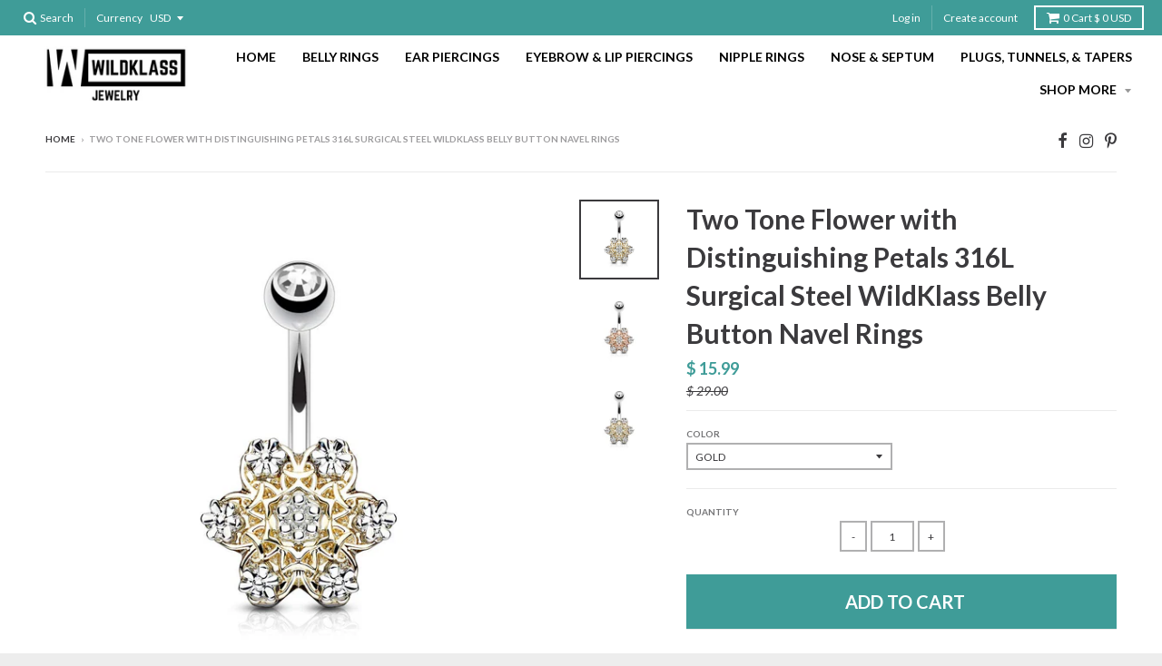

--- FILE ---
content_type: text/css
request_url: https://www.wildklass.com/cdn/shop/t/66/assets/bold-upsell-custom.css?v=157476255988720460371535904924
body_size: -773
content:
/*# sourceMappingURL=/cdn/shop/t/66/assets/bold-upsell-custom.css.map?v=157476255988720460371535904924 */
